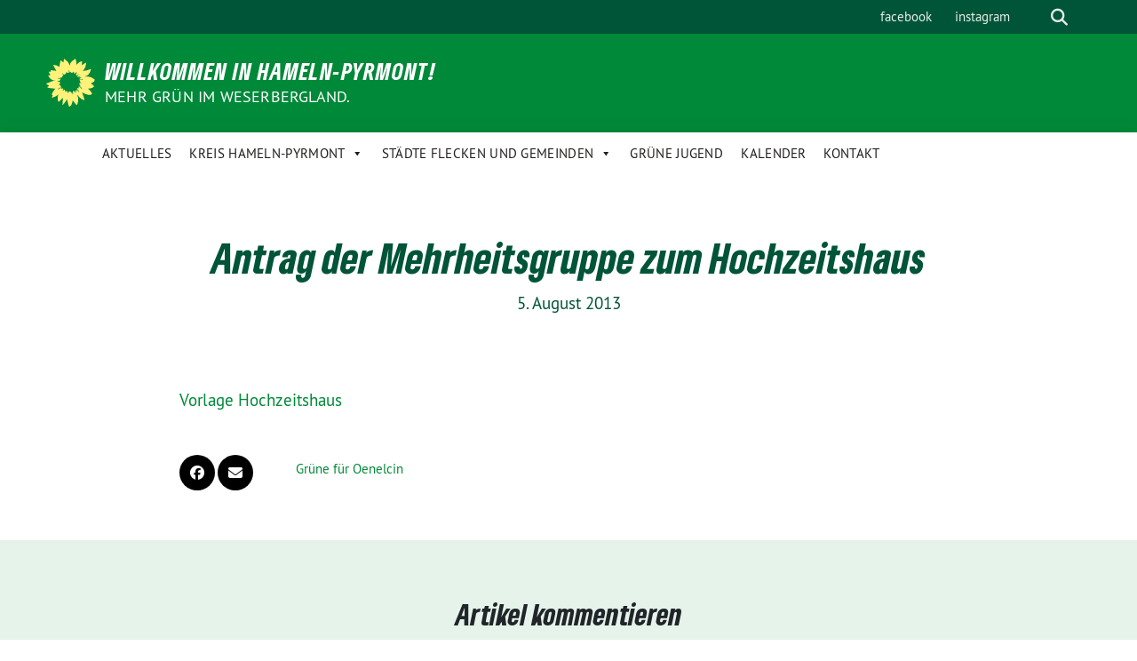

--- FILE ---
content_type: text/html; charset=UTF-8
request_url: https://gruene-hameln-pyrmont.de/antrag-der-mehrheitsgruppe-zum-hochzeitshaus-3/
body_size: 8972
content:
<!doctype html>
<html lang="de" class="theme--default">

<head><style>img.lazy{min-height:1px}</style><link rel="preload" href="https://gruene-hameln-pyrmont.de/wp-content/plugins/w3-total-cache/pub/js/lazyload.min.js" as="script">
	<meta charset="UTF-8">
	<meta name="viewport" content="width=device-width, initial-scale=1">
	<link rel="profile" href="https://gmpg.org/xfn/11">
	<link rel="icon" href="https://gruene-hameln-pyrmont.de/wp-content/themes/sunflower-new-child/assets/img/sunflower.svg" type="image/svg+xml" sizes="any">
	<link rel="icon" href="https://gruene-hameln-pyrmont.de/wp-content/themes/sunflower-new-child/assets/img/favicon-48x48.png" type="image/png" sizes="48x48">
	<!-- Facebook Meta Tags -->
<meta property="og:url" content="https://gruene-hameln-pyrmont.de/antrag-der-mehrheitsgruppe-zum-hochzeitshaus-3/">
<meta property="og:type" content="website">
<meta property="og:title" content="Antrag der Mehrheitsgruppe zum Hochzeitshaus">
<meta property="og:description" content="Vorlage Hochzeitshaus">
<meta property="og:image" content="https://gruene-hameln-pyrmont.de/wp-content/themes/sunflower-new-child/assets/img/sunflower.svg">

<!-- Twitter Meta Tags -->
<meta name="twitter:card" content="summary_large_image">
<meta property="twitter:domain" content="https://gruene-hameln-pyrmont.de">
<meta property="twitter:url" content="https://gruene-hameln-pyrmont.de/antrag-der-mehrheitsgruppe-zum-hochzeitshaus-3/">
<meta name="twitter:title" content="Antrag der Mehrheitsgruppe zum Hochzeitshaus">
<meta name="twitter:description" content="Vorlage Hochzeitshaus">
<meta name="twitter:image" content="https://gruene-hameln-pyrmont.de/wp-content/themes/sunflower-new-child/assets/img/sunflower.svg">
	<title>Antrag der Mehrheitsgruppe zum Hochzeitshaus - Willkommen in Hameln-Pyrmont!</title>
<meta name="description" content="Vorlage Hochzeitshaus">
<meta name="robots" content="index, follow">
<meta name="googlebot" content="index, follow, max-snippet:-1, max-image-preview:large, max-video-preview:-1">
<meta name="bingbot" content="index, follow, max-snippet:-1, max-image-preview:large, max-video-preview:-1">
<link rel="canonical" href="https://gruene-hameln-pyrmont.de/antrag-der-mehrheitsgruppe-zum-hochzeitshaus-3/">
<meta property="og:url" content="https://gruene-hameln-pyrmont.de/antrag-der-mehrheitsgruppe-zum-hochzeitshaus-3/">
<meta property="og:site_name" content="Willkommen in Hameln-Pyrmont!">
<meta property="og:locale" content="de_DE">
<meta property="og:type" content="article">
<meta property="og:title" content="Antrag der Mehrheitsgruppe zum Hochzeitshaus - Willkommen in Hameln-Pyrmont!">
<meta property="og:description" content="Vorlage Hochzeitshaus">
<meta property="fb:pages" content="">
<meta property="fb:admins" content="">
<meta property="fb:app_id" content="">
<meta name="twitter:card" content="summary">
<meta name="twitter:title" content="Antrag der Mehrheitsgruppe zum Hochzeitshaus - Willkommen in Hameln-Pyrmont!">
<meta name="twitter:description" content="Vorlage Hochzeitshaus">
<link rel="alternate" type="application/rss+xml" title="Willkommen in Hameln-Pyrmont! &raquo; Feed" href="https://gruene-hameln-pyrmont.de/feed/" />
<link rel="alternate" type="application/rss+xml" title="Willkommen in Hameln-Pyrmont! &raquo; Kommentar-Feed" href="https://gruene-hameln-pyrmont.de/comments/feed/" />
<link rel="alternate" type="application/rss+xml" title="Willkommen in Hameln-Pyrmont! &raquo; Antrag der Mehrheitsgruppe zum Hochzeitshaus-Kommentar-Feed" href="https://gruene-hameln-pyrmont.de/antrag-der-mehrheitsgruppe-zum-hochzeitshaus-3/feed/" />
<link rel="stylesheet" href="https://gruene-hameln-pyrmont.de/wp-content/cache/minify/4ece0.css" media="all" />

<style id='classic-theme-styles-inline-css'>
/*! This file is auto-generated */
.wp-block-button__link{color:#fff;background-color:#32373c;border-radius:9999px;box-shadow:none;text-decoration:none;padding:calc(.667em + 2px) calc(1.333em + 2px);font-size:1.125em}.wp-block-file__button{background:#32373c;color:#fff;text-decoration:none}
</style>
<style id='global-styles-inline-css'>
body{--wp--preset--color--black: #201D1B;--wp--preset--color--cyan-bluish-gray: #abb8c3;--wp--preset--color--white: #ffffff;--wp--preset--color--pale-pink: #f78da7;--wp--preset--color--vivid-red: #cf2e2e;--wp--preset--color--luminous-vivid-orange: #ff6900;--wp--preset--color--luminous-vivid-amber: #fcb900;--wp--preset--color--light-green-cyan: #7bdcb5;--wp--preset--color--vivid-green-cyan: #00d084;--wp--preset--color--pale-cyan-blue: #8ed1fc;--wp--preset--color--vivid-cyan-blue: #0693e3;--wp--preset--color--vivid-purple: #9b51e0;--wp--preset--color--himmel: #0BA1DD;--wp--preset--color--tanne: #005437;--wp--preset--color--klee: #008939;--wp--preset--color--klee-700: #006E2E;--wp--preset--color--grashalm: #8ABD24;--wp--preset--color--sonne: #FFF17A;--wp--preset--color--sand: #F5F1E9;--wp--preset--color--gray: #EFF2ED;--wp--preset--gradient--vivid-cyan-blue-to-vivid-purple: linear-gradient(135deg,rgba(6,147,227,1) 0%,rgb(155,81,224) 100%);--wp--preset--gradient--light-green-cyan-to-vivid-green-cyan: linear-gradient(135deg,rgb(122,220,180) 0%,rgb(0,208,130) 100%);--wp--preset--gradient--luminous-vivid-amber-to-luminous-vivid-orange: linear-gradient(135deg,rgba(252,185,0,1) 0%,rgba(255,105,0,1) 100%);--wp--preset--gradient--luminous-vivid-orange-to-vivid-red: linear-gradient(135deg,rgba(255,105,0,1) 0%,rgb(207,46,46) 100%);--wp--preset--gradient--very-light-gray-to-cyan-bluish-gray: linear-gradient(135deg,rgb(238,238,238) 0%,rgb(169,184,195) 100%);--wp--preset--gradient--cool-to-warm-spectrum: linear-gradient(135deg,rgb(74,234,220) 0%,rgb(151,120,209) 20%,rgb(207,42,186) 40%,rgb(238,44,130) 60%,rgb(251,105,98) 80%,rgb(254,248,76) 100%);--wp--preset--gradient--blush-light-purple: linear-gradient(135deg,rgb(255,206,236) 0%,rgb(152,150,240) 100%);--wp--preset--gradient--blush-bordeaux: linear-gradient(135deg,rgb(254,205,165) 0%,rgb(254,45,45) 50%,rgb(107,0,62) 100%);--wp--preset--gradient--luminous-dusk: linear-gradient(135deg,rgb(255,203,112) 0%,rgb(199,81,192) 50%,rgb(65,88,208) 100%);--wp--preset--gradient--pale-ocean: linear-gradient(135deg,rgb(255,245,203) 0%,rgb(182,227,212) 50%,rgb(51,167,181) 100%);--wp--preset--gradient--electric-grass: linear-gradient(135deg,rgb(202,248,128) 0%,rgb(113,206,126) 100%);--wp--preset--gradient--midnight: linear-gradient(135deg,rgb(2,3,129) 0%,rgb(40,116,252) 100%);--wp--preset--font-size--small: 13px;--wp--preset--font-size--medium: 20px;--wp--preset--font-size--large: 36px;--wp--preset--font-size--x-large: 42px;--wp--preset--spacing--20: 0.44rem;--wp--preset--spacing--30: 0.67rem;--wp--preset--spacing--40: 1rem;--wp--preset--spacing--50: 1.5rem;--wp--preset--spacing--60: 2.25rem;--wp--preset--spacing--70: 3.38rem;--wp--preset--spacing--80: 5.06rem;--wp--preset--shadow--natural: 6px 6px 9px rgba(0, 0, 0, 0.2);--wp--preset--shadow--deep: 12px 12px 50px rgba(0, 0, 0, 0.4);--wp--preset--shadow--sharp: 6px 6px 0px rgba(0, 0, 0, 0.2);--wp--preset--shadow--outlined: 6px 6px 0px -3px rgba(255, 255, 255, 1), 6px 6px rgba(0, 0, 0, 1);--wp--preset--shadow--crisp: 6px 6px 0px rgba(0, 0, 0, 1);}:where(.is-layout-flex){gap: 0.5em;}:where(.is-layout-grid){gap: 0.5em;}body .is-layout-flex{display: flex;}body .is-layout-flex{flex-wrap: wrap;align-items: center;}body .is-layout-flex > *{margin: 0;}body .is-layout-grid{display: grid;}body .is-layout-grid > *{margin: 0;}:where(.wp-block-columns.is-layout-flex){gap: 2em;}:where(.wp-block-columns.is-layout-grid){gap: 2em;}:where(.wp-block-post-template.is-layout-flex){gap: 1.25em;}:where(.wp-block-post-template.is-layout-grid){gap: 1.25em;}.has-black-color{color: var(--wp--preset--color--black) !important;}.has-cyan-bluish-gray-color{color: var(--wp--preset--color--cyan-bluish-gray) !important;}.has-white-color{color: var(--wp--preset--color--white) !important;}.has-pale-pink-color{color: var(--wp--preset--color--pale-pink) !important;}.has-vivid-red-color{color: var(--wp--preset--color--vivid-red) !important;}.has-luminous-vivid-orange-color{color: var(--wp--preset--color--luminous-vivid-orange) !important;}.has-luminous-vivid-amber-color{color: var(--wp--preset--color--luminous-vivid-amber) !important;}.has-light-green-cyan-color{color: var(--wp--preset--color--light-green-cyan) !important;}.has-vivid-green-cyan-color{color: var(--wp--preset--color--vivid-green-cyan) !important;}.has-pale-cyan-blue-color{color: var(--wp--preset--color--pale-cyan-blue) !important;}.has-vivid-cyan-blue-color{color: var(--wp--preset--color--vivid-cyan-blue) !important;}.has-vivid-purple-color{color: var(--wp--preset--color--vivid-purple) !important;}.has-black-background-color{background-color: var(--wp--preset--color--black) !important;}.has-cyan-bluish-gray-background-color{background-color: var(--wp--preset--color--cyan-bluish-gray) !important;}.has-white-background-color{background-color: var(--wp--preset--color--white) !important;}.has-pale-pink-background-color{background-color: var(--wp--preset--color--pale-pink) !important;}.has-vivid-red-background-color{background-color: var(--wp--preset--color--vivid-red) !important;}.has-luminous-vivid-orange-background-color{background-color: var(--wp--preset--color--luminous-vivid-orange) !important;}.has-luminous-vivid-amber-background-color{background-color: var(--wp--preset--color--luminous-vivid-amber) !important;}.has-light-green-cyan-background-color{background-color: var(--wp--preset--color--light-green-cyan) !important;}.has-vivid-green-cyan-background-color{background-color: var(--wp--preset--color--vivid-green-cyan) !important;}.has-pale-cyan-blue-background-color{background-color: var(--wp--preset--color--pale-cyan-blue) !important;}.has-vivid-cyan-blue-background-color{background-color: var(--wp--preset--color--vivid-cyan-blue) !important;}.has-vivid-purple-background-color{background-color: var(--wp--preset--color--vivid-purple) !important;}.has-black-border-color{border-color: var(--wp--preset--color--black) !important;}.has-cyan-bluish-gray-border-color{border-color: var(--wp--preset--color--cyan-bluish-gray) !important;}.has-white-border-color{border-color: var(--wp--preset--color--white) !important;}.has-pale-pink-border-color{border-color: var(--wp--preset--color--pale-pink) !important;}.has-vivid-red-border-color{border-color: var(--wp--preset--color--vivid-red) !important;}.has-luminous-vivid-orange-border-color{border-color: var(--wp--preset--color--luminous-vivid-orange) !important;}.has-luminous-vivid-amber-border-color{border-color: var(--wp--preset--color--luminous-vivid-amber) !important;}.has-light-green-cyan-border-color{border-color: var(--wp--preset--color--light-green-cyan) !important;}.has-vivid-green-cyan-border-color{border-color: var(--wp--preset--color--vivid-green-cyan) !important;}.has-pale-cyan-blue-border-color{border-color: var(--wp--preset--color--pale-cyan-blue) !important;}.has-vivid-cyan-blue-border-color{border-color: var(--wp--preset--color--vivid-cyan-blue) !important;}.has-vivid-purple-border-color{border-color: var(--wp--preset--color--vivid-purple) !important;}.has-vivid-cyan-blue-to-vivid-purple-gradient-background{background: var(--wp--preset--gradient--vivid-cyan-blue-to-vivid-purple) !important;}.has-light-green-cyan-to-vivid-green-cyan-gradient-background{background: var(--wp--preset--gradient--light-green-cyan-to-vivid-green-cyan) !important;}.has-luminous-vivid-amber-to-luminous-vivid-orange-gradient-background{background: var(--wp--preset--gradient--luminous-vivid-amber-to-luminous-vivid-orange) !important;}.has-luminous-vivid-orange-to-vivid-red-gradient-background{background: var(--wp--preset--gradient--luminous-vivid-orange-to-vivid-red) !important;}.has-very-light-gray-to-cyan-bluish-gray-gradient-background{background: var(--wp--preset--gradient--very-light-gray-to-cyan-bluish-gray) !important;}.has-cool-to-warm-spectrum-gradient-background{background: var(--wp--preset--gradient--cool-to-warm-spectrum) !important;}.has-blush-light-purple-gradient-background{background: var(--wp--preset--gradient--blush-light-purple) !important;}.has-blush-bordeaux-gradient-background{background: var(--wp--preset--gradient--blush-bordeaux) !important;}.has-luminous-dusk-gradient-background{background: var(--wp--preset--gradient--luminous-dusk) !important;}.has-pale-ocean-gradient-background{background: var(--wp--preset--gradient--pale-ocean) !important;}.has-electric-grass-gradient-background{background: var(--wp--preset--gradient--electric-grass) !important;}.has-midnight-gradient-background{background: var(--wp--preset--gradient--midnight) !important;}.has-small-font-size{font-size: var(--wp--preset--font-size--small) !important;}.has-medium-font-size{font-size: var(--wp--preset--font-size--medium) !important;}.has-large-font-size{font-size: var(--wp--preset--font-size--large) !important;}.has-x-large-font-size{font-size: var(--wp--preset--font-size--x-large) !important;}
.wp-block-navigation a:where(:not(.wp-element-button)){color: inherit;}
:where(.wp-block-post-template.is-layout-flex){gap: 1.25em;}:where(.wp-block-post-template.is-layout-grid){gap: 1.25em;}
:where(.wp-block-columns.is-layout-flex){gap: 2em;}:where(.wp-block-columns.is-layout-grid){gap: 2em;}
.wp-block-pullquote{font-size: 1.5em;line-height: 1.6;}
</style>




<script   id="simplegoogleicalenderwidget-simple-ical-block-view-script-js-before">
(window.simpleIcalBlock=window.simpleIcalBlock || {}).restRoot = "https://gruene-hameln-pyrmont.de/wp-json/"
</script>
<script   src="https://gruene-hameln-pyrmont.de/wp-content/cache/asset-cleanup/js/item/simple-google-icalendar-widget__js__simple-ical-block-view-js-v120826c1bc61218732e41b69601833c91a4d56d8.js" id="simplegoogleicalenderwidget-simple-ical-block-view-script-js" defer data-wp-strategy="defer"></script>
<script id='wpacu-combined-js-head-group-1' src='https://gruene-hameln-pyrmont.de/wp-content/cache/asset-cleanup/js/head-12613d092f994a1d5c75d6f766f20c3ee4c2eb1c.js'></script><link rel="https://api.w.org/" href="https://gruene-hameln-pyrmont.de/wp-json/" /><link rel="alternate" type="application/json" href="https://gruene-hameln-pyrmont.de/wp-json/wp/v2/posts/2433" /><link rel="EditURI" type="application/rsd+xml" title="RSD" href="https://gruene-hameln-pyrmont.de/xmlrpc.php?rsd" />
<link rel='shortlink' href='https://gruene-hameln-pyrmont.de/?p=2433' />
<link rel="alternate" type="application/json+oembed" href="https://gruene-hameln-pyrmont.de/wp-json/oembed/1.0/embed?url=https%3A%2F%2Fgruene-hameln-pyrmont.de%2Fantrag-der-mehrheitsgruppe-zum-hochzeitshaus-3%2F" />
<link rel="alternate" type="text/xml+oembed" href="https://gruene-hameln-pyrmont.de/wp-json/oembed/1.0/embed?url=https%3A%2F%2Fgruene-hameln-pyrmont.de%2Fantrag-der-mehrheitsgruppe-zum-hochzeitshaus-3%2F&#038;format=xml" />
<link rel="shortcut icon" href="https://gruene-hameln-pyrmont.de/wp-content/uploads/2021/06/gruenes-logo_144x144.ico" /><link rel="apple-touch-icon" href="https://gruene-hameln-pyrmont.de/wp-content/uploads/2021/06/gruenes-logo_144x144-1.png" /><link rel="pingback" href="https://gruene-hameln-pyrmont.de/xmlrpc.php"><link rel="icon" href="https://gruene-hameln-pyrmont.de/wp-content/themes/sunflower-new-child/assets/img/favicon.ico" sizes="32x32" />
<link rel="icon" href="https://gruene-hameln-pyrmont.de/wp-content/themes/sunflower-new-child/assets/img/favicon.ico" sizes="192x192" />
<link rel="apple-touch-icon" href="https://gruene-hameln-pyrmont.de/wp-content/themes/sunflower-new-child/assets/img/favicon.ico" />
<meta name="msapplication-TileImage" content="https://gruene-hameln-pyrmont.de/wp-content/themes/sunflower-new-child/assets/img/favicon.ico" />
<style type="text/css">/** Mega Menu CSS: fs **/</style>
</head>

<body class="post-template-default single single-post postid-2433 single-format-standard mega-menu-mainmenu">
		<div id="page" class="site">
		<a class="skip-link screen-reader-text" href="#primary">Weiter zum Inhalt</a>

		<header id="masthead" class="site-header">

		<nav class="navbar navbar-top d-none d-lg-block navbar-expand-lg navbar-dark p-0 topmenu">
			<div class="container">
				<button class="navbar-toggler" type="button" data-bs-toggle="collapse" data-bs-target="#topmenu-container" aria-controls="topmenu-container" aria-expanded="false" aria-label="Toggle navigation">
					<span class="navbar-toggler-icon"></span>
				</button>
				<div class="collapse navbar-collapse justify-content-between" id="topmenu-container">
					<div class="some-profiles d-flex"></div>						<div class="d-flex">
							<ul id="topmenu" class="navbar-nav small"><li itemscope="itemscope" itemtype="https://www.schema.org/SiteNavigationElement" id="menu-item-14531" class="menu-item menu-item-type-custom menu-item-object-custom menu-item-14531 nav-item"><a title="facebook" href="https://de-de.facebook.com/Gruenehamelnpyrmont" class="nav-link">facebook</a></li>
<li itemscope="itemscope" itemtype="https://www.schema.org/SiteNavigationElement" id="menu-item-14532" class="menu-item menu-item-type-custom menu-item-object-custom menu-item-14532 nav-item"><a title="instagram" href="https://www.instagram.com/gruenehmpy/" class="nav-link">instagram</a></li>
</ul>							<form class="form-inline my-2 my-md-0 search d-flex" action="https://gruene-hameln-pyrmont.de">
								<input class="form-control form-control-sm topbar-search-q" name="s" type="text" placeholder="Suche" aria-label="Suche"
									value=""
								>
								<input type="submit" class="d-none" value="Suche" aria-label="Suche">
							</form>
							<button class="show-search me-3" title="zeige Suche" aria-label="zeige Suche">
								<i class="fas fa-search"></i>
							</button>
							<button class="d-none show-contrast" title="Kontrast erhöhen" aria-label="Kontrast erhöhen">
								<i class="fab fa-accessible-icon"></i>
							</button>
						</div>
				</div>
			</div>
		</nav>

		<div class="container-fluid bloginfo bg-primary">
			<div class="container d-flex align-items-center">
				<div class="img-container">
					<a href="https://gruene-hameln-pyrmont.de" rel="home" aria-current="page" title="Willkommen in Hameln-Pyrmont!"><img src="data:image/svg+xml,%3Csvg%20xmlns='http://www.w3.org/2000/svg'%20viewBox='0%200%201%201'%3E%3C/svg%3E" data-src="https://gruene-hameln-pyrmont.de/wp-content/themes/sunflower-new-child/assets/img/sunflower.svg" class=" lazy" alt="Logo"></a>				</div>
				<div>
					<a href="https://gruene-hameln-pyrmont.de" class="d-block h5 text-white bloginfo-name no-link">
						Willkommen in Hameln-Pyrmont!					</a>
					<a href="https://gruene-hameln-pyrmont.de" class="d-block text-white mb-0 bloginfo-description no-link">
						Mehr Grün im Weserbergland.					</a>
				</div>
			</div>
		</div>

	</header><!-- #masthead -->

		<div id="navbar-sticky-detector"></div>
	<nav class="navbar navbar-main navbar-expand-lg navbar-light bg-white">
		<div class="container">
			<a class="navbar-brand" href="https://gruene-hameln-pyrmont.de">
				<img class="lazy" src="data:image/svg+xml,%3Csvg%20xmlns='http://www.w3.org/2000/svg'%20viewBox='0%200%201%201'%3E%3C/svg%3E" data-src="https://gruene-hameln-pyrmont.de/wp-content/themes/sunflower-new-child/assets/img/sunflower.svg" alt="Sonnenblume - Logo" title="Willkommen in Hameln-Pyrmont!">
			</a>
			<button class="navbar-toggler collapsed" type="button" data-bs-toggle="collapse" data-bs-target="#mainmenu-container" aria-controls="mainmenu" aria-expanded="false" aria-label="Toggle navigation">
				<i class="fas fa-times close"></i>
				<i class="fas fa-bars open"></i>
			</button>

			<div class="collapse navbar-collapse" id="mainmenu-container">
			<div id="mega-menu-wrap-mainmenu" class="mega-menu-wrap"><div class="mega-menu-toggle"><div class="mega-toggle-blocks-left"></div><div class="mega-toggle-blocks-center"></div><div class="mega-toggle-blocks-right"><div class='mega-toggle-block mega-menu-toggle-animated-block mega-toggle-block-1' id='mega-toggle-block-1'><button aria-label="Toggle Menu" class="mega-toggle-animated mega-toggle-animated-slider" type="button" aria-expanded="false">
                  <span class="mega-toggle-animated-box">
                    <span class="mega-toggle-animated-inner"></span>
                  </span>
                </button></div></div></div><ul id="mega-menu-mainmenu" class="mega-menu max-mega-menu mega-menu-horizontal mega-no-js" data-event="hover_intent" data-effect="fade_up" data-effect-speed="200" data-effect-mobile="disabled" data-effect-speed-mobile="0" data-mobile-force-width="false" data-second-click="go" data-document-click="collapse" data-vertical-behaviour="standard" data-breakpoint="768" data-unbind="true" data-mobile-state="collapse_all" data-hover-intent-timeout="300" data-hover-intent-interval="100"><li class='mega-menu-item mega-menu-item-type-custom mega-menu-item-object-custom mega-menu-item-home mega-align-bottom-left mega-menu-flyout mega-menu-item-19786' id='mega-menu-item-19786'><a class="mega-menu-link" href="https://gruene-hameln-pyrmont.de/" tabindex="0">Aktuelles</a></li><li class='mega-menu-item mega-menu-item-type-post_type mega-menu-item-object-page mega-menu-item-has-children mega-align-bottom-left mega-menu-flyout mega-menu-item-19325' id='mega-menu-item-19325'><a class="mega-menu-link" href="https://gruene-hameln-pyrmont.de/kreis-hameln-pyrmont/" aria-haspopup="true" aria-expanded="false" tabindex="0">Kreis Hameln-Pyrmont<span class="mega-indicator"></span></a>
<ul class="mega-sub-menu">
<li class='mega-menu-item mega-menu-item-type-taxonomy mega-menu-item-object-category mega-menu-item-19326' id='mega-menu-item-19326'><a class="mega-menu-link" href="https://gruene-hameln-pyrmont.de/category/kreis-hameln-pyrmont/">Kreis Hameln-Pyrmont</a></li><li class='mega-menu-item mega-menu-item-type-post_type mega-menu-item-object-page mega-menu-item-19329' id='mega-menu-item-19329'><a class="mega-menu-link" href="https://gruene-hameln-pyrmont.de/kreis-hameln-pyrmont/der-kreisvorstand/">Kreisverband</a></li><li class='mega-menu-item mega-menu-item-type-post_type mega-menu-item-object-page mega-menu-item-19330' id='mega-menu-item-19330'><a class="mega-menu-link" href="https://gruene-hameln-pyrmont.de/kreisfraktion-vorstellung-und-fotos/">Kreistagsfraktion</a></li><li class='mega-menu-item mega-menu-item-type-post_type mega-menu-item-object-page mega-menu-item-19372' id='mega-menu-item-19372'><a class="mega-menu-link" href="https://gruene-hameln-pyrmont.de/downloads/">Satzungen, Dokumente und Links</a></li></ul>
</li><li class='mega-menu-item mega-menu-item-type-taxonomy mega-menu-item-object-category mega-current-post-ancestor mega-menu-item-has-children mega-align-bottom-left mega-menu-flyout mega-menu-item-19792' id='mega-menu-item-19792'><a class="mega-menu-link" href="https://gruene-hameln-pyrmont.de/category/staedte-flecken-und-gemeinden/" aria-haspopup="true" aria-expanded="false" tabindex="0">Städte Flecken und Gemeinden<span class="mega-indicator"></span></a>
<ul class="mega-sub-menu">
<li class='mega-menu-item mega-menu-item-type-taxonomy mega-menu-item-object-category mega-menu-item-has-children mega-menu-item-19787' id='mega-menu-item-19787'><a class="mega-menu-link" href="https://gruene-hameln-pyrmont.de/category/staedte-flecken-und-gemeinden/hameln/" aria-haspopup="true" aria-expanded="false">Hameln - Aktuelles<span class="mega-indicator"></span></a>
	<ul class="mega-sub-menu">
<li class='mega-menu-item mega-menu-item-type-post_type mega-menu-item-object-page mega-menu-item-19795' id='mega-menu-item-19795'><a class="mega-menu-link" href="https://gruene-hameln-pyrmont.de/hameln-ortsvorstand/">Ortsvorstand</a></li><li class='mega-menu-item mega-menu-item-type-post_type mega-menu-item-object-page mega-menu-item-19800' id='mega-menu-item-19800'><a class="mega-menu-link" href="https://gruene-hameln-pyrmont.de/hameln-stadtrat-und-ortsraete/">Stadtratsfraktion Hameln</a></li><li class='mega-menu-item mega-menu-item-type-post_type mega-menu-item-object-page mega-menu-item-19801' id='mega-menu-item-19801'><a class="mega-menu-link" href="https://gruene-hameln-pyrmont.de/hameln-ortsraete/">Hamelner Ortsräte</a></li>	</ul>
</li><li class='mega-menu-item mega-menu-item-type-taxonomy mega-menu-item-object-category mega-menu-item-has-children mega-menu-item-19788' id='mega-menu-item-19788'><a class="mega-menu-link" href="https://gruene-hameln-pyrmont.de/category/staedte-flecken-und-gemeinden/bad-pyrmont/" aria-haspopup="true" aria-expanded="false">Bad Pyrmont - Aktuelles<span class="mega-indicator"></span></a>
	<ul class="mega-sub-menu">
<li class='mega-menu-item mega-menu-item-type-post_type mega-menu-item-object-page mega-menu-item-19796' id='mega-menu-item-19796'><a class="mega-menu-link" href="https://gruene-hameln-pyrmont.de/bad-pyrmont-ortsvorstand/">Ortsvorstand</a></li><li class='mega-menu-item mega-menu-item-type-post_type mega-menu-item-object-page mega-menu-item-19879' id='mega-menu-item-19879'><a class="mega-menu-link" href="https://gruene-hameln-pyrmont.de/bad-pyrmont-stadtrat-und-ortsraete-2/">Stadtrat und Ortsräte</a></li>	</ul>
</li><li class='mega-menu-item mega-menu-item-type-taxonomy mega-menu-item-object-category mega-menu-item-has-children mega-menu-item-19876' id='mega-menu-item-19876'><a class="mega-menu-link" href="https://gruene-hameln-pyrmont.de/category/staedte-flecken-und-gemeinden/bad-muender/" aria-haspopup="true" aria-expanded="false">Bad Münder - Aktuelles<span class="mega-indicator"></span></a>
	<ul class="mega-sub-menu">
<li class='mega-menu-item mega-menu-item-type-post_type mega-menu-item-object-page mega-menu-item-19878' id='mega-menu-item-19878'><a class="mega-menu-link" href="https://gruene-hameln-pyrmont.de/bad-muender-ortsvorstand/">Ortsverband und Vorstand</a></li><li class='mega-menu-item mega-menu-item-type-post_type mega-menu-item-object-page mega-menu-item-19887' id='mega-menu-item-19887'><a class="mega-menu-link" href="https://gruene-hameln-pyrmont.de/bad-pyrmont-stadtrat-und-ortsraete/">Stadtrat und Ortsräte</a></li>	</ul>
</li><li class='mega-menu-item mega-menu-item-type-taxonomy mega-menu-item-object-category mega-current-post-ancestor mega-menu-item-has-children mega-menu-item-19789' id='mega-menu-item-19789'><a class="mega-menu-link" href="https://gruene-hameln-pyrmont.de/category/staedte-flecken-und-gemeinden/hessisch-oldendorf/" aria-haspopup="true" aria-expanded="false">Hessisch Oldendorf - Aktuelles<span class="mega-indicator"></span></a>
	<ul class="mega-sub-menu">
<li class='mega-menu-item mega-menu-item-type-post_type mega-menu-item-object-page mega-menu-item-19794' id='mega-menu-item-19794'><a class="mega-menu-link" href="https://gruene-hameln-pyrmont.de/hessisch-oldendorf-ortsvorstand/">Ortsvorstand</a></li><li class='mega-menu-item mega-menu-item-type-post_type mega-menu-item-object-page mega-menu-item-19799' id='mega-menu-item-19799'><a class="mega-menu-link" href="https://gruene-hameln-pyrmont.de/hessisch-oldendorf-stadtrat-und-ortsraete/">Stadtrat und Ortsräte</a></li>	</ul>
</li><li class='mega-menu-item mega-menu-item-type-taxonomy mega-menu-item-object-category mega-menu-item-has-children mega-menu-item-19790' id='mega-menu-item-19790'><a class="mega-menu-link" href="https://gruene-hameln-pyrmont.de/category/staedte-flecken-und-gemeinden/aerzen-emmerthal/" aria-haspopup="true" aria-expanded="false">Aerzen & Emmerthal  - Aktuelles<span class="mega-indicator"></span></a>
	<ul class="mega-sub-menu">
<li class='mega-menu-item mega-menu-item-type-post_type mega-menu-item-object-page mega-menu-item-19797' id='mega-menu-item-19797'><a class="mega-menu-link" href="https://gruene-hameln-pyrmont.de/aerzen-emmerthal-ortsvorstand/">Ortsvorstand</a></li><li class='mega-menu-item mega-menu-item-type-post_type mega-menu-item-object-page mega-menu-item-19804' id='mega-menu-item-19804'><a class="mega-menu-link" href="https://gruene-hameln-pyrmont.de/aerzen-ortsrat/">Aerzener – Ortsrat</a></li><li class='mega-menu-item mega-menu-item-type-post_type mega-menu-item-object-page mega-menu-item-19802' id='mega-menu-item-19802'><a class="mega-menu-link" href="https://gruene-hameln-pyrmont.de/emmerthal-ortsrat/">Emmerthal - Ortsrat</a></li>	</ul>
</li><li class='mega-menu-item mega-menu-item-type-taxonomy mega-menu-item-object-category mega-menu-item-has-children mega-menu-item-19791' id='mega-menu-item-19791'><a class="mega-menu-link" href="https://gruene-hameln-pyrmont.de/category/staedte-flecken-und-gemeinden/salzhemmendorf-coppenbruegge/" aria-haspopup="true" aria-expanded="false">Salzhemmendorf & Coppenbrügge  - Aktuelles<span class="mega-indicator"></span></a>
	<ul class="mega-sub-menu">
<li class='mega-menu-item mega-menu-item-type-post_type mega-menu-item-object-page mega-menu-item-19793' id='mega-menu-item-19793'><a class="mega-menu-link" href="https://gruene-hameln-pyrmont.de/salzhemmendorf-coppenbruegge-ortsvorstand/">Ortsvorstand</a></li><li class='mega-menu-item mega-menu-item-type-post_type mega-menu-item-object-page mega-menu-item-19798' id='mega-menu-item-19798'><a class="mega-menu-link" href="https://gruene-hameln-pyrmont.de/salzhemmendorf-ortsrat/">Salzhemmendorf - Ortsrat</a></li><li class='mega-menu-item mega-menu-item-type-post_type mega-menu-item-object-page mega-menu-item-19805' id='mega-menu-item-19805'><a class="mega-menu-link" href="https://gruene-hameln-pyrmont.de/coppenbruegge-ortsrat/">Coppenbrügge – Ortsrat</a></li>	</ul>
</li></ul>
</li><li class='mega-menu-item mega-menu-item-type-post_type mega-menu-item-object-page mega-align-bottom-left mega-menu-flyout mega-menu-item-19376' id='mega-menu-item-19376'><a class="mega-menu-link" href="https://gruene-hameln-pyrmont.de/grune-jugend/" tabindex="0">Grüne Jugend</a></li><li class='mega-menu-item mega-menu-item-type-post_type mega-menu-item-object-page mega-align-bottom-left mega-menu-flyout mega-menu-item-19377' id='mega-menu-item-19377'><a class="mega-menu-link" href="https://gruene-hameln-pyrmont.de/kalender/" tabindex="0">Kalender</a></li><li class='mega-menu-item mega-menu-item-type-post_type mega-menu-item-object-page mega-align-bottom-left mega-menu-flyout mega-menu-item-19378' id='mega-menu-item-19378'><a class="mega-menu-link" href="https://gruene-hameln-pyrmont.de/bad-munder/kontakt-2/" tabindex="0">Kontakt</a></li></ul></div>
				<form class="form-inline my-2 mb-2 search d-block d-lg-none" action="https://gruene-hameln-pyrmont.de">
					<input class="form-control form-control-sm topbar-search-q" name="s" type="text" placeholder="Suche" aria-label="Suche"
						value=""
					>
					<input type="submit" class="d-none" value="Suche" aria-label="Suche">

				</form>
			</div>
		</div>
	</nav>
	<div id="content" class="container container-narrow ">
		<div class="row">
			<div class="col-12">
				<main id="primary" class="site-main">

					
<article id="post-2433" class="display-single post-2433 post type-post status-publish format-standard hentry category-uncategorized">
		<header class="entry-header full-width has-no-post-thumbnail">
		<div class="container">
			<div class="row position-relative">
				<div class="col-12">
				<h1 class="entry-title">Antrag der Mehrheitsgruppe zum Hochzeitshaus</h1>						<div class="entry-meta mb-3">
						<span class="posted-on"><time class="entry-date published" datetime="2013-08-05T10:24:44+02:00">5. August 2013</time><time class="updated" datetime="2013-08-05T10:25:54+02:00">5. August 2013</time></span>						</div><!-- .entry-meta -->
										</div>

			</div>
		</div>
	</header><!-- .entry-header -->
		
	
    <div class="row">
        <div class="order-1 col-md-12">
            <div class="entry-content accordion">
                <p><a href="https://gruene-hameln-pyrmont.de/wp-content/uploads/2013/08/Vorlage-Hochzeitshaus1.pdf" target="_blank">Vorlage Hochzeitshaus</a></p>
            </div><!-- .entry-content -->

        </div><!-- .col-md-9 -->
            </div>

    <div class="row">
        <footer class="entry-footer mt-4">
            			<div class="d-flex mt-2 mb-2">
				<div class="social-media-sharers mb-5"> <i class='fab fa-facebook sharer' onclick="window.open('https://www.facebook.com/sharer/sharer.php?u=https://gruene-hameln-pyrmont.de/antrag-der-mehrheitsgruppe-zum-hochzeitshaus-3/', 'sharer', 'width=626,height=436')" title="Auf Facebook teilen "></i> <a href="MAILTO:?subject=Antrag+der+Mehrheitsgruppe+zum+Hochzeitshaus&body=https://gruene-hameln-pyrmont.de/antrag-der-mehrheitsgruppe-zum-hochzeitshaus-3/" target="_blank" title="Sende E-Mail" class="sharer"><i class="fas fa-envelope"></i></a></div>				<div>
		<span class="cat-links small"><a href="https://gruene-hameln-pyrmont.de/category/staedte-flecken-und-gemeinden/hessisch-oldendorf/uncategorized/" rel="category tag">Grüne für Oenelcin</a></span>
				</div>
			</div>
		        </footer><!-- .entry-footer -->
    </div>

</article><!-- #post-2433 -->

<div class="full-width bg-lightgreen pt-5 pb-5">
	<div class="container">
		<h4 class="h2 text-center mt-3 mb-5">Artikel kommentieren</h4>
			<div id="respond" class="comment-respond">
		<h3 id="reply-title" class="comment-reply-title"> <small><a rel="nofollow" id="cancel-comment-reply-link" href="/antrag-der-mehrheitsgruppe-zum-hochzeitshaus-3/#respond" style="display:none;">Antwort abbrechen</a></small></h3><form action="https://gruene-hameln-pyrmont.de/wp-comments-post.php" method="post" id="commentform" class="row" novalidate><div class="col-12 col-md-6"><p class="comment-form-comment"><label for="comment">Kommentar <span class="required">*</span></label> <textarea autocomplete="new-password"  id="bffc9f781e"  name="bffc9f781e"   cols="45" rows="8" maxlength="65525" required></textarea><textarea id="comment" aria-label="hp-comment" aria-hidden="true" name="comment" autocomplete="new-password" style="padding:0 !important;clip:rect(1px, 1px, 1px, 1px) !important;position:absolute !important;white-space:nowrap !important;height:1px !important;width:1px !important;overflow:hidden !important;" tabindex="-1"></textarea><script data-noptimize>document.getElementById("comment").setAttribute( "id", "a20baa539274f145c2bde25a0dfc29aa" );document.getElementById("bffc9f781e").setAttribute( "id", "comment" );</script></p><p>Ihre E-Mail-Adresse wird nicht veröffentlicht. Erforderliche Felder sind mit * markiert. Mit der Nutzung dieses Formulars erklären Sie sich mit der Speicherung und Verarbeitung Ihrer Daten durch diese Website einverstanden. Weiteres entnehmen Sie bitte der <a href="">Datenschutzerklärung</a>.</p></div><div class="col-12 col-md-6"><p class="comment-form-author"><label for="author">Name <span class="required">*</span></label> <input id="author" name="author" type="text" value="" size="30" maxlength="245" autocomplete="name" required /></p>
<p class="comment-form-email"><label for="email">E-Mail-Adresse <span class="required">*</span></label> <input id="email" name="email" type="email" value="" size="30" maxlength="100" autocomplete="email" required /></p>
<p class="comment-form-url"><label for="url">Website</label> <input id="url" name="url" type="url" value="" size="30" maxlength="200" autocomplete="url" /></p>
<p class="comment-form-cookies-consent"><input id="wp-comment-cookies-consent" name="wp-comment-cookies-consent" type="checkbox" value="yes" /> <label for="wp-comment-cookies-consent">Meinen Namen, meine E-Mail-Adresse und meine Website in diesem Browser für die nächste Kommentierung speichern.</label></p>
</div>
<p class="form-submit"><input name="submit" type="submit" id="submit" class="submit" value="abschicken" /> <input type='hidden' name='comment_post_ID' value='2433' id='comment_post_ID' />
<input type='hidden' name='comment_parent' id='comment_parent' value='0' />
</p></form>	</div><!-- #respond -->
		</div>
</div>

<div id="comments" class="comments-area">

	
</div><!-- #comments -->

				</main><!-- #main -->
			</div>
		</div>
			<div class="row sunflower-post-navigation mb-3">
				<div class="col-12 col-md-6 mb-2 mb-md-0"><div class=""><a href="https://gruene-hameln-pyrmont.de/bad-nenndorf-ist-kein-platz-fur-nazis/" rel="prev">Bad Nenndorf ist „kein Platz für Nazis!&#8220; <div class="announce">zurück</div></a> </div></div><div class="col-12 col-md-6"><div class=""><a href="https://gruene-hameln-pyrmont.de/das-grune-steuerkonzept/" rel="next">Das GRÜNE Steuerkonzept … <div class="announce">vor</div></a> </div></div>				
	</div>


	
</div>
<div class="container-fluid bg-darkgreen p-5">
	<aside id="secondary" class="widget-area container">
		<section id="meta-2" class="widget widget_meta"><h2 class="widget-title">Meta</h2>
		<ul>
						<li><a href="https://gruene-hameln-pyrmont.de/wp-login.php">Anmelden</a></li>
			<li><a href="https://gruene-hameln-pyrmont.de/feed/">Feed der Einträge</a></li>
			<li><a href="https://gruene-hameln-pyrmont.de/comments/feed/">Kommentar-Feed</a></li>

			<li><a href="https://de.wordpress.org/">WordPress.org</a></li>
		</ul>

		</section><section id="nav_menu-5" class="widget widget_nav_menu"><h2 class="widget-title">Netzbegrünung</h2><div class="menu-mehr-gruen-container"><ul id="menu-mehr-gruen" class="menu"><li id="menu-item-4783" class="menu-item menu-item-type-custom menu-item-object-custom menu-item-4783"><a title="_blank" href="http://www.gruene-niedersachsen.de/index.html">Landesverband Niedersachsen</a></li>
<li id="menu-item-3837" class="menu-item menu-item-type-custom menu-item-object-custom menu-item-3837"><a title="_blank" href="http://www.fraktion.gruene-niedersachsen.de/home.html">Grün im nds. Landtag</a></li>
<li id="menu-item-3839" class="menu-item menu-item-type-custom menu-item-object-custom menu-item-3839"><a title="_blank" href="http://www.gruene-bundestag.de">Grüne im Bundestag</a></li>
<li id="menu-item-3838" class="menu-item menu-item-type-custom menu-item-object-custom menu-item-3838"><a title="_blank" href="https://www.gruene.de/startseite.html">Grüne Bundespartei</a></li>
</ul></div></section><section id="nav_menu-7" class="widget widget_nav_menu"><h2 class="widget-title">Wichtig!</h2><div class="menu-wichtig-container"><ul id="menu-wichtig" class="menu"><li id="menu-item-17654" class="menu-item menu-item-type-post_type menu-item-object-page menu-item-17654"><a href="https://gruene-hameln-pyrmont.de/impressum-kontakt/">Impressum</a></li>
<li id="menu-item-17655" class="menu-item menu-item-type-post_type menu-item-object-page menu-item-17655"><a href="https://gruene-hameln-pyrmont.de/datenschutzerklaerung/">Datenschutzerklärung</a></li>
<li id="menu-item-17656" class="menu-item menu-item-type-post_type menu-item-object-post menu-item-17656"><a href="https://gruene-hameln-pyrmont.de/1675/">Kreisgeschäftsstelle</a></li>
</ul></div></section><section id="nav_menu-6" class="widget widget_nav_menu"><h2 class="widget-title">Weitere Links</h2><div class="menu-kopfleiste-container"><ul id="menu-kopfleiste" class="menu"><li class="menu-item menu-item-type-custom menu-item-object-custom menu-item-14531"><a href="https://de-de.facebook.com/Gruenehamelnpyrmont">facebook</a></li>
<li class="menu-item menu-item-type-custom menu-item-object-custom menu-item-14532"><a href="https://www.instagram.com/gruenehmpy/">instagram</a></li>
</ul></div></section>	</aside>
</div>

	<footer id="colophon" class="site-footer">
		<div class="container site-info">
							<div class="row">
					<div class="col-12 col-md-4 d-flex justify-content-center justify-content-md-start">

						<nav class="navbar navbar-top navbar-expand-md ">
							<div class="text-center ">
														</div>
						</nav>
					</div>
					<div class="col-12 col-md-4 p-2 justify-content-center d-flex">
				<a href="https://de-de.facebook.com/Gruenehamelnpyrmont" target="_blank" title="Facebook" class="social-media-profile" rel="me"><i class="fab fa-facebook"></i></a><a href="https://www.instagram.com/gruenehmpy/" target="_blank" title="Instagram" class="social-media-profile" rel="me"><i class="fab fa-instagram"></i></a><a href="https://www.youtube.com/channel/UCI3n1Wub71CBCGT32Lqlt2A" target="_blank" title="YouTube" class="social-media-profile" rel="me"><i class="fab fa-youtube"></i></a>					</div>
					<div class="col-12 col-md-4 d-flex justify-content-center justify-content-md-end">
						<nav class="navbar navbar-top navbar-expand-md">
							<div class="text-center">
														</div>
						</nav>
					</div>
				</div>
			
				<div class="row">
					<div class="col-12 mt-4 mb-4">
						<hr>
					</div>    
				</div>

								
			
			<div class="row d-block d-lg-none mb-5">
				<div class="col-12">
					<nav class=" navbar navbar-top navbar-expand-md d-flex justify-content-center">
						<div class="text-center">
							<ul id="topmenu-footer" class="navbar-nav small"><li itemscope="itemscope" itemtype="https://www.schema.org/SiteNavigationElement" class="menu-item menu-item-type-custom menu-item-object-custom menu-item-14531 nav-item"><a title="facebook" href="https://de-de.facebook.com/Gruenehamelnpyrmont" class="nav-link">facebook</a></li>
<li itemscope="itemscope" itemtype="https://www.schema.org/SiteNavigationElement" class="menu-item menu-item-type-custom menu-item-object-custom menu-item-14532 nav-item"><a title="instagram" href="https://www.instagram.com/gruenehmpy/" class="nav-link">instagram</a></li>
</ul>						</div>
					</nav>
				</div>
			</div>

			
			<div class="row">
				<div class="col-8 col-md-10">
					<p class="small">
						Willkommen in Hameln-Pyrmont! benutzt das<br>freie 
						grüne Theme <a href="https://sunflower-theme.de" target="_blank">sunflower</a> &dash; ein 
						Angebot der <a href="https://verdigado.com/" target="_blank">verdigado eG</a>.
					</p>
				</div>
				<div class="col-4 col-md-2">
				
					<img src="data:image/svg+xml,%3Csvg%20xmlns='http://www.w3.org/2000/svg'%20viewBox='0%200%201%201'%3E%3C/svg%3E" data-src="https://gruene-hameln-pyrmont.de/wp-content/themes/sunflower-new-child/assets/img/logo-diegruenen.png" class="img-fluid lazy" alt="Logo Bündnis 90/Die Grünen">				</div>
			</div>

			
			
		</div><!-- .site-info -->
	</footer><!-- #colophon -->
</div><!-- #page -->

<script   src="https://gruene-hameln-pyrmont.de/wp-includes/js/comment-reply.min.js" id="comment-reply-js" async data-wp-strategy="async"></script>
<script id="frontend-js-extra">
var sunflower = {"ajaxurl":"https:\/\/gruene-hameln-pyrmont.de\/wp-admin\/admin-ajax.php","privacy_policy_url":"","theme_url":"https:\/\/gruene-hameln-pyrmont.de\/wp-content\/themes\/sunflower-new-child","maps_marker":"https:\/\/gruene-hameln-pyrmont.de\/wp-content\/themes\/sunflower-new-child\/assets\/img\/marker.png"};
</script>
<script id="megamenu-js-extra">
var megamenu = {"timeout":"300","interval":"100"};
</script>
<script id="statify-js-js-extra">
var statify_ajax = {"url":"https:\/\/gruene-hameln-pyrmont.de\/wp-admin\/admin-ajax.php","nonce":"d251c51675"};
</script>
<script defer='defer' id='wpacu-combined-js-body-group-1'src='https://gruene-hameln-pyrmont.de/wp-content/cache/asset-cleanup/js/body-54d0b4a2a586d7ea4325a5f1fc51ac808062bc5f.js'></script><script>window.w3tc_lazyload=1,window.lazyLoadOptions={elements_selector:".lazy",thresholds:"400px",callback_loaded:function(t){var e;try{e=new CustomEvent("w3tc_lazyload_loaded",{detail:{e:t}})}catch(a){(e=document.createEvent("CustomEvent")).initCustomEvent("w3tc_lazyload_loaded",!1,!1,{e:t})}window.dispatchEvent(e)}}</script><script async src="https://gruene-hameln-pyrmont.de/wp-content/plugins/w3-total-cache/pub/js/lazyload.min.js" defer='defer'></script></body>
</html>

<!--
Performance optimized by W3 Total Cache. Learn more: https://www.boldgrid.com/w3-total-cache/

Object Caching 180/330 objects using Disk
Page Caching using Disk 
Lazy Loading
Minified using Disk

Served from: gruene-hameln-pyrmont.de @ 2026-01-24 22:12:24 by W3 Total Cache
-->